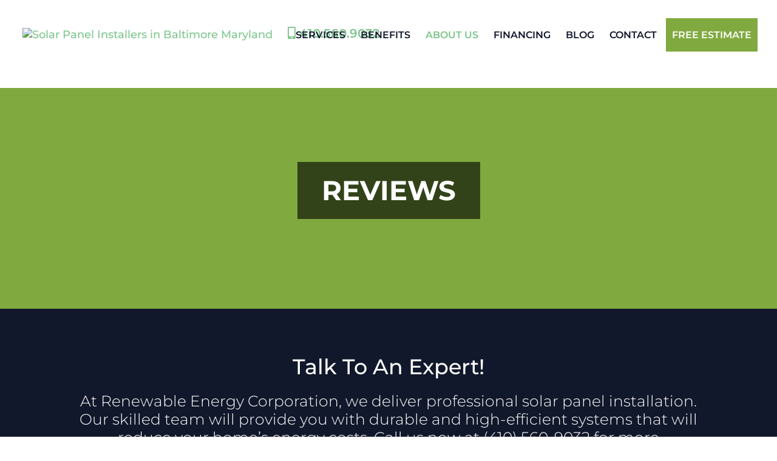

--- FILE ---
content_type: text/css
request_url: https://renewableenergysolar.net/wp-content/et-cache/800/et-core-unified-800.min.css?ver=1768858194
body_size: 2634
content:
body{font-weight:400}.multicolor-sectio>div.et_pb_row_4>div{padding:20px;border-radius:24px;border:1px solid}.multicolor-sectio>div.et_pb_row_4>div:nth-child(1){background:#e8fdf3;border-color:#c9f2de}.multicolor-sectio>div.et_pb_row_4>div:nth-child(2){background:#fdf4e4;border-color:#f9d3b2}.multicolor-sectio>div.et_pb_row_4>div:nth-child(3){background:#edf9fd;border-color:#cff3ff}.multicolor-sectio>div.et_pb_row_4>div *{transition:0.4s}.multicolor-sectio>div.et_pb_row_4>div:hover img{transform:scale(1.1)}h1,h2,h3,h4,h5,h6{padding-bottom:20px;word-wrap:normal}ul{list-style-type:none!important;list-style:none!important}#main-header .container{max-width:95%;width:95%}#main-header{box-shadow:none!important}.contactFormButton .et_contact_bottom_container{display:flex;align-items:center;justify-content:center;margin:0}.mobileHead{font-size:20px;color:#000;font-weight:600;margin-left:20px}.contactFormButton .et_pb_contact_form{margin-left:0}.contactFormButton .et_pb_contact .et_pb_contact_field_half{width:65%}.contactFormButton .et_pb_contact p input{padding:20px 15px 19px}.et_header_style_left #et-top-navigation nav>ul>li>a,.et_header_style_left .et-fixed-header #et-top-navigation nav>ul>li>a{padding-bottom:15px!important}#et-top-navigation{padding:20px 0!important}#top-menu li{padding:0!important}#top-menu li a{padding:15px 10px!important;margin:10px 0;line-height:1.6em;font-weight:600!important}#top-menu li a:hover,#top-menu li li a:hover{color:#fff!important}#top-menu li a:hover{background:#80a93f!important}#top-menu li.current-menu-item>a{background:#80a93f;color:#fff!important}#top-menu li.current-menu-ancestor>a{color:#80a93f}#top-menu .menu-item-has-children>a:first-child:after{content:none}#top-menu>li:last-child a{background-color:#80a93f;color:#fff}ul.sub-menu li{padding:0 10px!important}ul.sub-menu li a{width:100%!important;padding:10px 20px!important}.freeQuote{color:#fff}#et-info-email:hover,#et-secondary-menu>ul>li>a:hover,#top-menu-nav>ul>li>a:hover,.et-social-icons a:hover{opacity:1!important;-webkit-transition:none!important;transition:none!important}.head-trans .et_pb_button{padding:16px 40px!important}.listings ul,.listings li{padding:0;margin:0;list-style:none}.listings li{margin:15px 15px 20px 2em;line-height:1.8em}.listings li:before{content:'\f058';font-family:'FontAwesome';float:left;margin-left:-1.5em;color:#f3b61f}.listings1 ul,.listings1 li{padding:0;margin:0;list-style:none}.listings1 li{margin:10px 0;line-height:1.8em}.listings1 li:before{content:'\f058';font-family:'FontAwesome';float:left;margin-left:-1.5em;color:#f3b61f}.formbox .et_contact_bottom_container{display:flex;align-items:center;justify-content:center;width:100%!important}.formbox .et_contact_bottom_container .et_pb_contact_submit{min-width:350px;padding:15px 20px!important;margin-top:20px}.formbox p.et_pb_contact_field{margin-bottom:5%}.formbox .input{padding-top:20px!important;padding-bottom:20px!important}.head-trans .et_pb_button,.head-trans .et_pb_button:hover{padding:15px 30px!important;margin-left:0!important}.arrow-head{position:absolute;left:-115px;top:50%;z-index:300}.arrow-head img{width:60%}.et_pb_fullwidth_header .et_pb_fullwidth_header_container.center .header-content{width:auto!important}.header-content{background:rgba(0,0,0,0.6);padding:20px 40px!important;display:inline-block}.header-content h1{padding-bottom:0}.homegrid .et_pb_column_1_2{width:49.5%!important}.et_pb_gutters2.et_pb_row .et_pb_column{margin-right:1.5%}.homegrid .et_pb_gutters2 .et_pb_column{margin-right:1.5%!important}.nav li ul{width:340px!important;padding:0}.nav li ul li{display:block;width:100%}.nav li li ul{left:340px!important;top:-3px!important}#top-menu li li a{width:300px}.nav ul li a:hover{opacity:1!important;-webkit-transition:none!important;transition:none!important}#main-header .et_mobile_menu{background-color:rgba(255,255,255,1)}.fbc-page .fbc-wrap .fbc-items{background-color:transparent!important;color:#80a93f;text-transform:uppercase}.fbc-page .fbc-wrap .fbc-items li{padding:15px!important;font-weight:600}.fbc-page .fbc-wrap .fbc-items li a{color:#80a93f}.et_pb_fullwidth_header .et_pb_fullwidth_header_container.center .header-content{max-width:900px}.owl-carousel .owl-item{text-align:center}.owl-carousel .owl-item img{display:block!important}.quote-form{position:relative;z-index:999}.quote-form fieldset{display:block;margin-bottom:20px}.quote-form fieldset input{display:block;border-radius:5px;width:100%;font-size:16px;padding:20px 0;text-indent:15px;background-color:#fff;border:none}.quote-form fieldset input.submit-btn{display:block;background:url("https://recprd.wpenginepowered.com/wp-content/uploads/2020/07/free-quote-btn-3.png") no-repeat center;background-size:contain;padding:17px 0 18px;font-size:20px;font-weight:600;text-transform:uppercase;color:#fff;cursor:pointer;text-indent:-99999px;border:none;width:100%;height:100px;margin:0 auto}.quote-form fieldset:nth-last-child(1){margin-bottom:0}.estimate-form{text-align:center}.estimate-form fieldset{display:inline-block;margin-bottom:20px;width:24%;vertical-align:top}.estimate-form fieldset input{display:block;border-radius:5px;width:100%;font-size:16px;padding:20px 0;text-indent:15px;background-color:#fff;border:none}.estimate-form input.submit-btn{display:block;background:url("https://recprd.wpenginepowered.com/wp-content/uploads/2020/07/free-quote-btn-2.png") no-repeat;background-size:contain;padding:17px 0 18px;font-size:20px;font-weight:600;text-transform:uppercase;color:#fff;cursor:pointer;text-indent:-99999px;border:none;width:370px;height:100px;margin:0 auto}.banner-quote-form{text-align:center}.banner-quote-form fieldset{display:inline-block;margin-bottom:20px;width:24%;vertical-align:top}.banner-quote-form fieldset input{display:block;border-radius:5px;width:100%;font-size:16px;padding:20px 0;text-indent:15px;background-color:#fff;border:none}.banner-quote-form input.submit-btn{display:block;z-index:99999;background:url("https://recprd.wpenginepowered.com/wp-content/uploads/2020/07/free-quote-btn-2.png") no-repeat;background-size:contain;padding:17px 0 18px;font-size:20px;font-weight:600;text-transform:uppercase;color:#fff;cursor:pointer;text-indent:-99999px;border:none;width:330px;height:100px;margin:0 auto}.et-pb-contact-message{text-align:center;color:#fff}.single #sidebar{display:none}.single #left-area{width:100%!important}.single #main-content .container:before{width:0}.single-post h2{font-size:30px}.wpcf7-mail-sent-ok{display:none!important}.wpcf7-response-output{color:#fff;border-color:#fff!important;text-align:center}div.wpcf7-validation-errors,div.wpcf7-acceptance-missing{border:none;text-align:center;color:#fff}span.wpcf7-not-valid-tip{color:#fff}div.wpcf7 .ajax-loader{display:none}.ph4 h4{margin-top:20px}ul.footerMenu li{display:block;position:relative}ul.footerMenu li:hover ul{display:block;transition:2s}ul.footerMenu li ul{display:none;padding-bottom:0;padding-left:10px}ul.footerMenu li>ul>li>ul{display:none!important}ul.footerMenu li>ul>li:hover>ul{display:block!important;transition:2s}#sticky-bar .header-content{margin:0 auto!important}#sticky-bar{width:100%!important;display:none;z-index:99999!important;padding:20px 0!important;position:fixed;bottom:0;background:#000!important}#sticky-bar .et_pb_module{padding-top:0!important}.hide{display:none!important}.post h1.entry-title{font-size:40px}.mobileFooter{color:#000;font-size:25px;display:block;font-weight:600}.anr_captcha_field{width:304px;margin:0 auto}@media only screen and (min-width:769px) and (max-width:1024px){.mobileHead{display:none}}@media only screen and (max-width:900px){.arrow-head{display:none}.homegrid .et_pb_column_1_2{width:100%!important;margin-bottom:20px}.formbox .et_contact_bottom_container .et_pb_contact_submit{min-width:150px;margin-left:0!important}}@media only screen and (max-width:480px){#logo{max-height:100%;margin:10px auto}.mobile_menu_bar{padding:20px 0!important}.mobileHead{display:none}.et_pb_contact_form{margin-left:0!important}.et_pb_row{width:90%}.fbc-page .fbc-wrap .fbc-items li{padding:15px 5px!important}.et-l--footer ul{padding:0}.sticky-wrap{width:100%!important}.sticky-load{padding-bottom:0px!important;margin-bottom:0px!important;float:left;position:absolute;left:70px;top:15px;z-index:99999}.banner-quote-form fieldset,.estimate-form fieldset{width:100%;display:block}.banner-quote-form input.submit-btn,.estimate-form input.submit-btn,.quote-form fieldset input.submit-btn{width:100%}.listings1 li{margin:5px 15px 5px 2em}.estimate-form fieldset{display:block;width:100%}.estimate-form fieldset input.submit-btn{max-width:100%}}.grecaptcha-badge{display:none!important}.qcell{margin:0 0 10px 0}.qcell-3{width:65%;float:left;padding:15px 0}.qcell-1{width:35%;float:left;padding:15px 0}.qcell p{font-weight:900;text-transform:uppercase;font-size:16px}.qcell h3{font-size:22px}.qcell .clearfix{clear:both;height:1}@media only screen and (max-width:1160px){#top-menu-nav{display:none}#et_mobile_nav_menu{display:block}}@media only screen and (max-width:900px){.qcell-3,.qcell-1{width:100%;padding:0}}@media only screen and (max-width:1024px){nav .menu-item-has-children>a:first-child,#top-menu .menu-item-has-children>a:first-child,#top-menu li a{padding:10px}.img-fix{padding-top:11.8vw!important;padding-bottom:11.8vw!important}.txt-fix h2{font-size:140%}.bg-fix{background-size:cover!important}.arrow-head img{width:48%}}div.google-captcha-notice{visibility:hidden}p{padding-bottom:0.5em}form.wpcf7-form.init{margin-top:-25px}div#gglcptch_recaptcha_1189373078.gglcptch_recaptcha{margin-top:-40px}form#gforminput#gform_submit_button #gform_next_button{border-radius:0px;font-family:'Montserrat';text-transform:uppercase;width:100%}form#gform_5input#gform_submit_button_5{background:#80a93f!important;border-radius:0px;font-family:'Montserrat';text-transform:uppercase;width:100%}form#gform_6input#gform_submit_button_6{background:#80a93f!important;border-radius:0px;font-family:'Montserrat';text-transform:uppercase;width:100%}form#gform_1input#gform_submit_button_1{background:#80a93f!important;border-radius:0px;font-family:'Montserrat';text-transform:uppercase;width:100%}.gsection_title{color:#fff;font-family:'Montserrat';text-align:center!important;font-size:26px}.gform-theme--framework .gfield_list_group_item::before,.gform-theme--framework .gform-field-label{color:#FFF;font-family:'Montserrat';text-transform:uppercase}.gform_wrapper .gform_body .gform_page .gform_page_footer{border-radius:0px;font-family:'Montserrat';text-transform:uppercase;width:100%}.gform_wrapper .gform_body .gform_page .gform_page_footer .gform_previous_button{background:#B0B0B0!important;border-radius:0px;font-family:'Montserrat';text-transform:uppercase;width:100%}.gform-theme--framework .gf_progressbar_title{text-transform:uppercase;color:#fff;font-family:'Montserrat'}.gform_confirmation_message{text-transform:uppercase;color:#fff;font-family:'Montserrat';font-size:28px}.gform_confirmation_message_6{text-transform:uppercase;color:#fff;font-family:'Montserrat';text-align:center;padding-bottom:10px;padding-top:10px;font-size:24px}.gform-theme--framework .gf_progressbar .percentbar_blue{background-color:#80a93f}.gform-theme--framework .gfield--type-section{border-block-end:none;padding-block-end:none}.gform-theme--framework .gfield_description{color:#fff}#field_5_43.gfield input{font-size:38px;text-align:center;padding-top:30px;padding-bottom:30px;text-transform:uppercase;font-family:'Montserrat'}body .gform_wrapper .gform_body input{font-size:18px;padding-top:10px;padding-bottom:10px}form#gform_6input#gform_next_button_6_35{font-size:20px!important;text-transform:uppercase;text-align:center;padding:20px 40px 20px 40px;background:#80a93f!important}form#gform_6input#gform_next_button_6_34{font-size:20px!important;text-transform:uppercase;text-align:center;padding:20px 40px 20px 40px;background:#80a93f!important}form#gform_6input#gform_previous_button_6_34{font-size:20px!important;text-transform:uppercase;text-align:center;padding:20px 40px 20px 40px;background:#686e77!important}form#gform_6input#gform_previous_button_6{text-transform:uppercase;text-align:center;background:#686e77!important}form#gform_5 input#gform_submit_button_5{font-size:24px;text-align:center;padding-top:20px;padding-bottom:20px;background:#000!important}form#gform_6 input#gform_submit_button_6{font-size:24px;text-align:center;padding-top:20px;padding-bottom:20px;background:#80a93f!important}.more{display:none}.read-more-btn{background-color:#000;border-color:#000;color:#fff;padding:5px 10px;border-radius:4px}

--- FILE ---
content_type: text/css
request_url: https://renewableenergysolar.net/wp-content/et-cache/800/et-core-unified-tb-76-deferred-800.min.css?ver=1768858195
body_size: 805
content:
.et_pb_section_1_tb_footer{min-height:358px}.et_pb_section_1_tb_footer.et_pb_section{padding-bottom:0px;margin-bottom:0px}.et_pb_row_0_tb_footer,body #page-container .et-db #et-boc .et-l .et_pb_row_0_tb_footer.et_pb_row,body.et_pb_pagebuilder_layout.single #page-container #et-boc .et-l .et_pb_row_0_tb_footer.et_pb_row,body.et_pb_pagebuilder_layout.single.et_full_width_page #page-container #et-boc .et-l .et_pb_row_0_tb_footer.et_pb_row{max-width:1040px}.et_pb_text_0_tb_footer,.et_pb_text_1_tb_footer{font-weight:600;font-size:16px}.et_pb_button_0_tb_footer_wrapper .et_pb_button_0_tb_footer,.et_pb_button_0_tb_footer_wrapper .et_pb_button_0_tb_footer:hover{padding-top:14px!important;padding-right:25px!important;padding-bottom:14px!important;padding-left:25px!important}.et_pb_button_0_tb_footer_wrapper{margin-top:2px!important}body #page-container .et_pb_section .et_pb_button_0_tb_footer{text-transform:uppercase!important}body #page-container .et_pb_section .et_pb_button_0_tb_footer:before,body #page-container .et_pb_section .et_pb_button_0_tb_footer:after{display:none!important}.et_pb_button_0_tb_footer,.et_pb_button_0_tb_footer:after{transition:all 300ms ease 0ms}.et_pb_social_media_follow .et_pb_social_media_follow_network_0_tb_footer.et_pb_social_icon .icon:before,.et_pb_social_media_follow .et_pb_social_media_follow_network_1_tb_footer.et_pb_social_icon .icon:before{color:#80a93f}.et_pb_image_0_tb_footer{text-align:left;margin-left:0}.et_pb_section_2_tb_footer.et_pb_section{padding-top:0px;padding-bottom:0px;margin-top:0px;margin-bottom:0px}.et_pb_row_1_tb_footer.et_pb_row{padding-top:0px!important;padding-bottom:0px!important;margin-top:0px!important;margin-bottom:0px!important;padding-top:0px;padding-bottom:0px}.et_pb_text_2_tb_footer{font-size:14px;border-top-width:1px;border-top-color:#e0e0e0;padding-top:10px!important;margin-top:10px!important}.et_pb_text_3_tb_footer{line-height:1.5em;font-size:10px;line-height:1.5em;padding-bottom:0px!important}.et_pb_social_media_follow_network_0_tb_footer a.icon{background-color:rgba(0,0,0,0)!important}.et_pb_social_media_follow_network_1_tb_footer a.icon{background-color:rgba(255,255,255,0)!important}@media only screen and (max-width:980px){.et_pb_image_0_tb_footer .et_pb_image_wrap img{width:auto}.et_pb_text_2_tb_footer{border-top-width:1px;border-top-color:#e0e0e0}}@media only screen and (max-width:767px){.et_pb_image_0_tb_footer{text-align:center;margin-left:auto;margin-right:auto}.et_pb_image_0_tb_footer .et_pb_image_wrap img{width:auto}.et_pb_text_2_tb_footer{border-top-width:1px;border-top-color:#e0e0e0}}.et_pb_section_0.et_pb_section{padding-top:10px;padding-right:0px;padding-bottom:10px;padding-left:0px}.et_pb_section_1.et_pb_section{padding-top:10px;padding-right:0px;padding-bottom:10px;padding-left:0px;background-color:#ffffff!important}.et_pb_row_0,body #page-container .et-db #et-boc .et-l .et_pb_row_0.et_pb_row,body.et_pb_pagebuilder_layout.single #page-container #et-boc .et-l .et_pb_row_0.et_pb_row,body.et_pb_pagebuilder_layout.single.et_full_width_page #page-container #et-boc .et-l .et_pb_row_0.et_pb_row{width:100%;max-width:1081px}.et_pb_row_0{transform:scaleX(1.5) scaleY(1.5)}.et_pb_button_0_wrapper .et_pb_button_0,.et_pb_button_0_wrapper .et_pb_button_0:hover{padding-top:0px!important;padding-right:10px!important;padding-bottom:0px!important;padding-left:10px!important}.et_pb_button_0_wrapper{margin-top:0px!important;margin-right:0px!important;margin-bottom:0px!important;margin-left:0px!important}.et_pb_button_0,.et_pb_button_0:after{transition:all 300ms ease 0ms}.et_pb_row_14,body #page-container .et-db #et-boc .et-l .et_pb_row_14.et_pb_row,body.et_pb_pagebuilder_layout.single #page-container #et-boc .et-l .et_pb_row_14.et_pb_row,body.et_pb_pagebuilder_layout.single.et_full_width_page #page-container #et-boc .et-l .et_pb_row_14.et_pb_row{max-width:1020px}.et_pb_text_13 h2,.et_pb_text_14 h3{font-size:35px}.et_pb_text_13 h4{font-weight:300;font-size:25px}.et_pb_row_15,body #page-container .et-db #et-boc .et-l .et_pb_row_15.et_pb_row,body.et_pb_pagebuilder_layout.single #page-container #et-boc .et-l .et_pb_row_15.et_pb_row,body.et_pb_pagebuilder_layout.single.et_full_width_page #page-container #et-boc .et-l .et_pb_row_15.et_pb_row{width:100%;max-width:1200px}.et_pb_image_0,.et_pb_image_1,.et_pb_image_2,.et_pb_image_3,.et_pb_image_4{width:100%;max-width:100%!important;text-align:center}.et_pb_image_0 .et_pb_image_wrap,.et_pb_image_0 img,.et_pb_image_1 .et_pb_image_wrap,.et_pb_image_1 img,.et_pb_image_2 .et_pb_image_wrap,.et_pb_image_2 img,.et_pb_image_3 .et_pb_image_wrap,.et_pb_image_3 img,.et_pb_image_4 .et_pb_image_wrap,.et_pb_image_4 img{width:100%}div.et_pb_section.et_pb_section_7{background-image:url(https://recprd.wpenginepowered.com/wp-content/uploads/2020/05/solarpan2.jpg)!important}.et_pb_section_7.et_pb_section{background-color:#12172b!important}.et_pb_row_16.et_pb_row{padding-bottom:0px!important;margin-bottom:0px!important;padding-bottom:0px}.et_pb_row_16,body #page-container .et-db #et-boc .et-l .et_pb_row_16.et_pb_row,body.et_pb_pagebuilder_layout.single #page-container #et-boc .et-l .et_pb_row_16.et_pb_row,body.et_pb_pagebuilder_layout.single.et_full_width_page #page-container #et-boc .et-l .et_pb_row_16.et_pb_row,.et_pb_row_17,body #page-container .et-db #et-boc .et-l .et_pb_row_17.et_pb_row,body.et_pb_pagebuilder_layout.single #page-container #et-boc .et-l .et_pb_row_17.et_pb_row,body.et_pb_pagebuilder_layout.single.et_full_width_page #page-container #et-boc .et-l .et_pb_row_17.et_pb_row{max-width:1323px}.et_pb_column_20,.et_pb_column_21{margin:auto}.et_pb_text_14{margin-bottom:30px!important;margin:auto}.et_pb_row_17.et_pb_row{padding-top:0px!important;margin-top:0px!important;padding-top:0px}.et_pb_code_2{padding-top:0px;padding-bottom:0px;margin-top:0px!important;margin-bottom:0px!important}.et_pb_row_0.et_pb_row{padding-top:0px!important;padding-right:0px!important;padding-bottom:0px!important;padding-left:0px!important;margin-top:0px!important;margin-right:0px!important;margin-bottom:0px!important;margin-left:0px!important;margin-left:auto!important;margin-right:auto!important;padding-top:0px;padding-right:0px;padding-bottom:0px;padding-left:0px}@media only screen and (min-width:981px){.et_pb_section_0,.et_pb_section_1{display:none!important}}

--- FILE ---
content_type: application/javascript; charset=UTF-8
request_url: https://renewableenergysolar.net/cdn-cgi/challenge-platform/h/b/scripts/jsd/d251aa49a8a3/main.js?
body_size: 9067
content:
window._cf_chl_opt={AKGCx8:'b'};~function(v6,VR,VX,Vs,Ve,Vk,VJ,Vt,v0,v2){v6=I,function(W,P,vo,v5,V,v){for(vo={W:284,P:437,V:317,v:488,H:344,g:331,T:343,d:490,y:388,h:380},v5=I,V=W();!![];)try{if(v=-parseInt(v5(vo.W))/1+-parseInt(v5(vo.P))/2+parseInt(v5(vo.V))/3*(-parseInt(v5(vo.v))/4)+-parseInt(v5(vo.H))/5+parseInt(v5(vo.g))/6*(-parseInt(v5(vo.T))/7)+-parseInt(v5(vo.d))/8*(-parseInt(v5(vo.y))/9)+parseInt(v5(vo.h))/10,v===P)break;else V.push(V.shift())}catch(H){V.push(V.shift())}}(D,744618),VR=this||self,VX=VR[v6(439)],Vs={},Vs[v6(507)]='o',Vs[v6(492)]='s',Vs[v6(430)]='u',Vs[v6(475)]='z',Vs[v6(355)]='n',Vs[v6(451)]='I',Vs[v6(526)]='b',Ve=Vs,VR[v6(410)]=function(W,P,V,H,H5,H4,H3,vI,g,y,h,L,M,Q,Z){if(H5={W:498,P:366,V:436,v:433,H:319,g:368,T:301,d:482,y:368,h:301,L:482,M:279,f:336,Q:462,m:467,Z:386,a:414,O:341,z:465},H4={W:487,P:462,V:467,v:469,H:398},H3={W:290,P:373,V:493,v:323},vI=v6,g={'GAXur':function(O,z){return O<z},'JhFtM':function(O,z){return O+z},'oiHdh':function(O,z){return z===O},'dZPdy':function(O,z){return O(z)},'hVDCD':function(O,z){return O===z},'fHKDJ':function(O,z){return O+z}},g[vI(H5.W)](null,P)||P===void 0)return H;for(y=g[vI(H5.P)](Vx,P),W[vI(H5.V)][vI(H5.v)]&&(y=y[vI(H5.H)](W[vI(H5.V)][vI(H5.v)](P))),y=W[vI(H5.g)][vI(H5.T)]&&W[vI(H5.d)]?W[vI(H5.y)][vI(H5.h)](new W[(vI(H5.L))](y)):function(O,vW,z){for(vW=vI,O[vW(H4.W)](),z=0;g[vW(H4.P)](z,O[vW(H4.V)]);O[z]===O[g[vW(H4.v)](z,1)]?O[vW(H4.H)](z+1,1):z+=1);return O}(y),h='nAsAaAb'.split('A'),h=h[vI(H5.M)][vI(H5.f)](h),L=0;g[vI(H5.Q)](L,y[vI(H5.m)]);M=y[L],Q=Vj(W,P,M),h(Q)?(Z=g[vI(H5.Z)]('s',Q)&&!W[vI(H5.a)](P[M]),vI(H5.O)===V+M?T(V+M,Q):Z||T(g[vI(H5.z)](V,M),P[M])):T(V+M,Q),L++);return H;function T(O,z,vD){vD=I,Object[vD(H3.W)][vD(H3.P)][vD(H3.V)](H,z)||(H[z]=[]),H[z][vD(H3.v)](O)}},Vk=v6(495)[v6(523)](';'),VJ=Vk[v6(279)][v6(336)](Vk),VR[v6(288)]=function(P,V,H8,H7,vP,v,H,g,T,y,h){for(H8={W:334,P:269,V:334,v:467,H:282,g:323,T:367},H7={W:420,P:460},vP=v6,v={},v[vP(H8.W)]=function(L,M){return L<M},H=v,g=Object[vP(H8.P)](V),T=0;H[vP(H8.V)](T,g[vP(H8.v)]);T++)if(y=g[T],'f'===y&&(y='N'),P[y]){for(h=0;h<V[g[T]][vP(H8.v)];-1===P[y][vP(H8.H)](V[g[T]][h])&&(VJ(V[g[T]][h])||P[y][vP(H8.g)]('o.'+V[g[T]][h])),h++);}else P[y]=V[g[T]][vP(H8.T)](function(L,vV){return vV=vP,vV(H7.W)!==vV(H7.P)?'o.'+L:void 0})},Vt=null,v0=VB(),v2=function(wo,we,ws,wR,wa,wZ,vO,P,V,H,g){return wo={W:512,P:429,V:411,v:491},we={W:294,P:521,V:383,v:352,H:521,g:327,T:521,d:435,y:510,h:352,L:503,M:323,f:425,Q:521,m:455,Z:375,a:516,O:389,z:468,c:363,A:306,F:306,N:401},ws={W:524,P:327,V:467},wR={W:351,P:481,V:497,v:470,H:467,g:306,T:290,d:373,y:493,h:290,L:493,M:267,f:293,Q:493,m:450,Z:472,a:323,O:389,z:432,c:401,A:358,F:311,N:512,i:422,G:389,E:342,R:323,X:353,s:364,e:351,o:480,j:481,x:400,k:474,J:471,K:384,C:379,Y:480,l:514,b:400,S:474,U:428,n:390,B:379,D0:401,D1:521,D2:463,D3:323,D4:521,D5:441,D6:325,D7:325,D8:337,D9:351,DD:479,DI:440,DW:392,DP:280,DV:326,Dv:408,DH:408,Dw:520,Dg:467,DT:282,Dd:350,Dq:323,Dy:367,Dh:290,Du:373,DL:472,DM:308,Df:323,DQ:285,Dm:349,DZ:429,Da:320,DO:323,Dz:515,Dr:295,Dc:395,DA:372,DF:477,DN:323,Di:360,DG:365,DE:365,DR:401,DX:338,Ds:401,De:382,Do:323,Dj:515,Dx:401,Dk:286,DJ:307,DK:468},wa={W:426,P:354},wZ={W:426,P:306},vO=v6,P={'gIuSN':function(T,d){return T<d},'DSszA':function(T,d){return T(d)},'QVuHu':function(T,d){return T(d)},'tdjMS':function(T){return T()},'cNnPL':function(T,d){return d===T},'ZtxvB':function(T,d){return T>d},'CELtu':function(T,d){return T(d)},'kGVto':function(T,d){return T<<d},'RszJr':function(T,d){return d==T},'YVmiS':vO(wo.W),'jtiYb':function(T,d){return T-d},'mPitc':function(T,d){return T>d},'sZtVx':function(T,d){return d&T},'JdjCb':function(T,d){return T!==d},'GAktn':function(T,d){return d!==T},'FmDec':function(T,d){return T-d},'albxy':function(T,d){return T>d},'UhJCZ':function(T,d){return d|T},'XHSbl':vO(wo.P),'yJFHS':function(T,d){return T(d)},'WpEKE':function(T,d){return T>d},'yelPW':function(T,d){return T<<d},'xtXxk':function(T,d){return T&d},'yxzID':function(T,d){return T-d},'kYnOO':function(T,d){return T(d)},'jqGkY':function(T,d){return T(d)},'hzaFV':function(T,d){return T-d},'HsNrK':function(T,d){return T(d)},'nXKFp':function(T,d){return T==d},'qwFhl':function(T,d){return T==d},'pFkNa':function(T,d){return T(d)},'DXyBs':function(T,d){return T!=d},'AVwxE':function(T,d){return T*d},'CrZfR':function(T,d){return d&T},'XzCmB':function(T,d){return T(d)},'CmMtX':function(T,d){return T<d},'TgSLy':function(T,d){return T(d)},'RBibf':function(T,d){return d!=T},'ksQuG':function(T,d){return T&d},'ixPMr':function(T,d){return d==T},'IWnfo':function(T,d){return T===d}},V=String[vO(wo.V)],H={'h':function(T,vz,d,y){return vz=vO,d={},d[vz(wa.W)]=vz(wa.P),y=d,T==null?'':H.g(T,6,function(h,vr){return vr=vz,y[vr(wZ.W)][vr(wZ.P)](h)})},'g':function(T,y,L,wN,wr,vc,M,Q,Z,O,z,A,F,N,i,G,E,R,K,wE,C,X,s,o,x,J){if(wN={W:340},wr={W:358},vc=vO,M={'Rpndb':function(j,J){return j===J},'hzUOC':vc(wR.W),'cgTRT':vc(wR.P),'PccDs':vc(wR.V),'TufCx':function(j,J){return j>=J},'hdJuh':function(j,x,vA){return vA=vc,P[vA(wr.W)](j,x)},'hUoAY':function(j,x){return j(x)},'zlkwc':function(j,J){return j+J},'vxGNf':function(j,J){return j!==J},'tjckE':vc(wR.v),'GwVrM':function(j,vF){return vF=vc,P[vF(wN.W)](j)}},T==null)return'';for(Z={},O={},z='',A=2,F=3,N=2,i=[],G=0,E=0,R=0;R<T[vc(wR.H)];R+=1)if(X=T[vc(wR.g)](R),Object[vc(wR.T)][vc(wR.d)][vc(wR.y)](Z,X)||(Z[X]=F++,O[X]=!0),s=z+X,Object[vc(wR.h)][vc(wR.d)][vc(wR.L)](Z,s))z=s;else if(P[vc(wR.M)](vc(wR.f),vc(wR.f))){if(Object[vc(wR.h)][vc(wR.d)][vc(wR.Q)](O,z)){if(P[vc(wR.m)](256,z[vc(wR.Z)](0))){for(Q=0;Q<N;G<<=1,E==y-1?(E=0,i[vc(wR.a)](P[vc(wR.O)](L,G)),G=0):E++,Q++);for(o=z[vc(wR.Z)](0),Q=0;8>Q;G=P[vc(wR.z)](G,1)|1&o,P[vc(wR.c)](E,y-1)?(E=0,i[vc(wR.a)](P[vc(wR.A)](L,G)),G=0):E++,o>>=1,Q++);}else if(P[vc(wR.F)]===vc(wR.N)){for(o=1,Q=0;Q<N;G=G<<1.63|o,E==P[vc(wR.i)](y,1)?(E=0,i[vc(wR.a)](P[vc(wR.G)](L,G)),G=0):E++,o=0,Q++);for(o=z[vc(wR.Z)](0),Q=0;P[vc(wR.E)](16,Q);G=G<<1|1&o,y-1==E?(E=0,i[vc(wR.R)](L(G)),G=0):E++,o>>=1,Q++);}else{if(!o[vc(wR.X)])return;M[vc(wR.s)](y,vc(wR.e))?(x={},x[vc(wR.o)]=vc(wR.j),x[vc(wR.x)]=Z.r,x[vc(wR.k)]=M[vc(wR.J)],X[vc(wR.K)][vc(wR.C)](x,'*')):(J={},J[vc(wR.Y)]=M[vc(wR.l)],J[vc(wR.b)]=O.r,J[vc(wR.S)]=M[vc(wR.U)],J[vc(wR.n)]=z,G[vc(wR.K)][vc(wR.B)](J,'*'))}A--,P[vc(wR.D0)](0,A)&&(A=Math[vc(wR.D1)](2,N),N++),delete O[z]}else for(o=Z[z],Q=0;Q<N;G=G<<1|P[vc(wR.D2)](o,1),E==P[vc(wR.i)](y,1)?(E=0,i[vc(wR.D3)](L(G)),G=0):E++,o>>=1,Q++);z=(A--,0==A&&(A=Math[vc(wR.D4)](2,N),N++),Z[s]=F++,String(X))}else M[vc(wR.D5)](y[vc(wR.D6)],200)&&T[vc(wR.D7)]<300?M[vc(wR.D8)](L,vc(wR.D9)):M[vc(wR.DD)](M,M[vc(wR.DI)](vc(wR.DW),i[vc(wR.D6)]));if(P[vc(wR.DP)]('',z)){if(P[vc(wR.DV)](vc(wR.Dv),vc(wR.DH))){if(K=N[i],K==='f'&&(K='N'),G[K]){for(C=0;P[vc(wR.Dw)](C,E[R[X]][vc(wR.Dg)]);-1===s[K][vc(wR.DT)](C[o[j]][C])&&(P[vc(wR.Dd)](x,R[J[K]][C])||C[K][vc(wR.Dq)]('o.'+Y[L[E]][C])),C++);}else S[K]=U[A[B]][vc(wR.Dy)](function(D3){return'o.'+D3})}else{if(Object[vc(wR.Dh)][vc(wR.Du)][vc(wR.Q)](O,z)){if(256>z[vc(wR.DL)](0)){for(Q=0;Q<N;G<<=1,E==P[vc(wR.DM)](y,1)?(E=0,i[vc(wR.Df)](L(G)),G=0):E++,Q++);for(o=z[vc(wR.Z)](0),Q=0;P[vc(wR.DQ)](8,Q);G=P[vc(wR.Dm)](G<<1,1&o),E==P[vc(wR.DM)](y,1)?(E=0,i[vc(wR.Dq)](L(G)),G=0):E++,o>>=1,Q++);}else if(vc(wR.DZ)===P[vc(wR.Da)]){for(o=1,Q=0;P[vc(wR.Dw)](Q,N);G=P[vc(wR.z)](G,1)|o,P[vc(wR.c)](E,y-1)?(E=0,i[vc(wR.DO)](P[vc(wR.Dz)](L,G)),G=0):E++,o=0,Q++);for(o=z[vc(wR.DL)](0),Q=0;P[vc(wR.Dr)](16,Q);G=P[vc(wR.Dc)](G,1)|P[vc(wR.DA)](o,1),E==P[vc(wR.DF)](y,1)?(E=0,i[vc(wR.DN)](P[vc(wR.Di)](L,G)),G=0):E++,o>>=1,Q++);}else wE={W:409,P:272,V:315,v:365,H:499},C=y[vc(wR.DG)]||function(){},T[vc(wR.DE)]=function(vN){vN=vc,C(),M[vN(wE.W)](C[vN(wE.P)],M[vN(wE.V)])&&(Q[vN(wE.v)]=C,M[vN(wE.H)](X))};A--,A==0&&(A=Math[vc(wR.D1)](2,N),N++),delete O[z]}else for(o=Z[z],Q=0;Q<N;G=o&1|G<<1,P[vc(wR.DR)](E,y-1)?(E=0,i[vc(wR.DO)](P[vc(wR.DX)](L,G)),G=0):E++,o>>=1,Q++);A--,0==A&&N++}}for(o=2,Q=0;Q<N;G=1&o|G<<1.93,P[vc(wR.Ds)](E,P[vc(wR.De)](y,1))?(E=0,i[vc(wR.Do)](P[vc(wR.Dj)](L,G)),G=0):E++,o>>=1,Q++);for(;;)if(G<<=1,P[vc(wR.Dx)](E,y-1)){if(vc(wR.Dk)!==vc(wR.Dk))return;else{i[vc(wR.Dq)](P[vc(wR.DJ)](L,G));break}}else E++;return i[vc(wR.DK)]('')},'j':function(T,wX,vi){return wX={W:472},vi=vO,P[vi(ws.W)](null,T)?'':P[vi(ws.P)]('',T)?null:H.i(T[vi(ws.V)],32768,function(d,vG){return vG=vi,T[vG(wX.W)](d)})},'i':function(T,y,L,vE,M,Q,Z,O,z,A,F,N,i,G,E,R,s,X){for(vE=vO,M=[],Q=4,Z=4,O=3,z=[],N=P[vE(we.W)](L,0),i=y,G=1,A=0;3>A;M[A]=A,A+=1);for(E=0,R=Math[vE(we.P)](2,2),F=1;P[vE(we.V)](F,R);X=N&i,i>>=1,i==0&&(i=y,N=L(G++)),E|=P[vE(we.v)](0<X?1:0,F),F<<=1);switch(E){case 0:for(E=0,R=Math[vE(we.H)](2,8),F=1;F!=R;X=i&N,i>>=1,P[vE(we.g)](0,i)&&(i=y,N=L(G++)),E|=F*(0<X?1:0),F<<=1);s=V(E);break;case 1:for(E=0,R=Math[vE(we.T)](2,16),F=1;R!=F;X=P[vE(we.d)](N,i),i>>=1,0==i&&(i=y,N=P[vE(we.y)](L,G++)),E|=P[vE(we.h)](P[vE(we.L)](0,X)?1:0,F),F<<=1);s=V(E);break;case 2:return''}for(A=M[3]=s,z[vE(we.M)](s);;){if(G>T)return'';for(E=0,R=Math[vE(we.H)](2,O),F=1;R!=F;X=i&N,i>>=1,0==i&&(i=y,N=P[vE(we.f)](L,G++)),E|=(0<X?1:0)*F,F<<=1);switch(s=E){case 0:for(E=0,R=Math[vE(we.Q)](2,8),F=1;P[vE(we.m)](F,R);X=N&i,i>>=1,0==i&&(i=y,N=L(G++)),E|=F*(0<X?1:0),F<<=1);M[Z++]=V(E),s=Z-1,Q--;break;case 1:for(E=0,R=Math[vE(we.H)](2,16),F=1;R!=F;X=P[vE(we.Z)](N,i),i>>=1,P[vE(we.a)](0,i)&&(i=y,N=P[vE(we.O)](L,G++)),E|=F*(0<X?1:0),F<<=1);M[Z++]=V(E),s=Z-1,Q--;break;case 2:return z[vE(we.z)]('')}if(0==Q&&(Q=Math[vE(we.T)](2,O),O++),M[s])s=M[s];else if(P[vE(we.c)](s,Z))s=A+A[vE(we.A)](0);else return null;z[vE(we.M)](s),M[Z++]=A+s[vE(we.F)](0),Q--,A=s,P[vE(we.N)](0,Q)&&(Q=Math[vE(we.P)](2,O),O++)}}},g={},g[vO(wo.v)]=H.h,g}(),v3();function Vn(W,P,He,Hs,HX,HR,vL,V,v,H,g){He={W:351,P:345,V:485,v:271,H:292,g:476,T:457,d:394,y:442,h:483,L:419,M:511,f:458,Q:353,m:489,Z:417,a:374,O:289,z:522,c:405,A:522,F:405,N:353,i:434,G:427,E:491,R:454},Hs={W:304,P:406},HX={W:273,P:325,V:359,v:325,H:304,g:509,T:392},HR={W:489},vL=v6,V={'zGIoL':function(T,d){return T>=d},'vTIwz':function(T,d){return T<d},'vCTPd':function(T,d){return T(d)},'UiUyp':vL(He.W),'XwEkk':function(T,d){return T+d},'atiAP':function(T,d){return T+d},'mZKWN':vL(He.P),'wKrJV':function(T){return T()}},v=VR[vL(He.V)],console[vL(He.v)](VR[vL(He.H)]),H=new VR[(vL(He.g))](),H[vL(He.T)](vL(He.d),V[vL(He.y)](V[vL(He.h)](vL(He.L)+VR[vL(He.H)][vL(He.M)],V[vL(He.f)]),v.r)),v[vL(He.Q)]&&(H[vL(He.m)]=5e3,H[vL(He.Z)]=function(vM){vM=vL,P(vM(HR.W))}),H[vL(He.a)]=function(vf){vf=vL,V[vf(HX.W)](H[vf(HX.P)],200)&&V[vf(HX.V)](H[vf(HX.v)],300)?V[vf(HX.H)](P,V[vf(HX.g)]):P(vf(HX.T)+H[vf(HX.P)])},H[vL(He.O)]=function(vQ){vQ=vL,V[vQ(Hs.W)](P,vQ(Hs.P))},g={'t':VU(),'lhr':VX[vL(He.z)]&&VX[vL(He.z)][vL(He.c)]?VX[vL(He.A)][vL(He.F)]:'','api':v[vL(He.N)]?!![]:![],'c':V[vL(He.i)](Vl),'payload':W},H[vL(He.G)](v2[vL(He.E)](JSON[vL(He.R)](g)))}function I(W,P,V,v){return W=W-267,V=D(),v=V[W],v}function VB(Ho,vm){return Ho={W:347,P:347},vm=v6,crypto&&crypto[vm(Ho.W)]?crypto[vm(Ho.P)]():''}function v4(v,H,wb,ve,g,T,d,y){if(wb={W:415,P:351,V:397,v:481,H:353,g:480,T:397,d:400,y:474,h:415,L:384,M:379,f:480,Q:397,m:400,Z:474,a:497,O:390,z:384},ve=v6,g={},g[ve(wb.W)]=ve(wb.P),g[ve(wb.V)]=ve(wb.v),T=g,!v[ve(wb.H)])return;H===T[ve(wb.W)]?(d={},d[ve(wb.g)]=T[ve(wb.T)],d[ve(wb.d)]=v.r,d[ve(wb.y)]=T[ve(wb.h)],VR[ve(wb.L)][ve(wb.M)](d,'*')):(y={},y[ve(wb.f)]=T[ve(wb.Q)],y[ve(wb.m)]=v.r,y[ve(wb.Z)]=ve(wb.a),y[ve(wb.O)]=H,VR[ve(wb.z)][ve(wb.M)](y,'*'))}function Vl(){return VY()!==null}function Vo(P,V,vx,v7,v,H){return vx={W:361,P:513,V:348,v:361,H:370,g:370,T:290,d:486,y:493,h:282,L:513},v7=v6,v={},v[v7(vx.W)]=function(g,T){return g instanceof T},v[v7(vx.P)]=v7(vx.V),H=v,H[v7(vx.v)](V,P[v7(vx.H)])&&0<P[v7(vx.g)][v7(vx.T)][v7(vx.d)][v7(vx.y)](V)[v7(vx.h)](H[v7(vx.L)])}function VU(HZ,vh,W,P){return HZ={W:485,P:484,V:305},vh=v6,W={'nmmfa':function(V,v){return V(v)}},P=VR[vh(HZ.W)],Math[vh(HZ.P)](+W[vh(HZ.V)](atob,P.t))}function v3(wl,wY,wt,vR,W,P,T,d,y,h,V,v,H){if(wl={W:402,P:371,V:446,v:485,H:381,g:464,T:466,d:309,y:299,h:403,L:449,M:453,f:508,Q:302,m:330,Z:277,a:312,O:473,z:314,c:508,A:297,F:517,N:272,i:470,G:502,E:310,R:365,X:365},wY={W:272,P:470,V:365,v:517},wt={W:407},vR=v6,W={'heGGf':function(g,T,d,y,h){return g(T,d,y,h)},'MEMTx':vR(wl.W),'cqmCM':function(g,T){return g(T)},'HRUWG':function(g){return g()},'IFdWi':function(g,T){return g!==T},'DCUpN':vR(wl.P),'RjEzm':vR(wl.V)},P=VR[vR(wl.v)],!P)return W[vR(wl.H)](W[vR(wl.g)],vR(wl.T))?void 0:(T=T[vR(wl.d)](vR(wl.y)),T[vR(wl.h)]=vR(wl.L),T[vR(wl.M)]='-1',d[vR(wl.f)][vR(wl.Q)](T),d=T[vR(wl.m)],y={},y=y(d,d,'',y),y=W[vR(wl.Z)](h,d,d[vR(wl.a)]||d[vR(wl.O)],'n.',y),y=L(d,T[W[vR(wl.z)]],'d.',y),M[vR(wl.c)][vR(wl.A)](T),h={},h.r=y,h.e=null,h);if(!W[vR(wl.F)](Vp))return;(V=![],v=function(vX){if(vX=vR,!V){if(V=!![],!Vp())return;W[vX(wt.W)](VC,function(T){v4(P,T)})}},VX[vR(wl.N)]!==vR(wl.i))?v():VR[vR(wl.G)]?VX[vR(wl.G)](W[vR(wl.E)],v):(H=VX[vR(wl.R)]||function(){},VX[vR(wl.X)]=function(vs){vs=vR,H(),VX[vs(wY.W)]!==vs(wY.P)&&(VX[vs(wY.V)]=H,W[vs(wY.v)](v))})}function v1(v,H,Ht,HJ,vZ,g,T,d,y,h,L,M,f,Q){if(Ht={W:404,P:385,V:424,v:332,H:300,g:377,T:404,d:489,y:417,h:485,L:494,M:419,f:292,Q:511,m:461,Z:283,a:476,O:457,z:394,c:489,A:417,F:387,N:387,i:378,G:292,E:416,R:496,X:292,s:459,e:369,o:421,j:456,x:480,k:346,J:427,K:491},HJ={W:393,P:489},vZ=v6,g={'OoFrc':function(m,Z){return m(Z)},'XrCOW':function(m,Z){return m!==Z},'uUyvc':vZ(Ht.W),'aZsNd':function(m,Z){return m+Z},'MWHmp':vZ(Ht.P)},!VS(0))return![];d=(T={},T[vZ(Ht.V)]=v,T[vZ(Ht.v)]=H,T);try{g[vZ(Ht.H)](g[vZ(Ht.g)],vZ(Ht.T))?(v[vZ(Ht.d)]=5e3,H[vZ(Ht.y)]=function(va){va=vZ,g[va(HJ.W)](T,va(HJ.P))}):(y=VR[vZ(Ht.h)],h=g[vZ(Ht.L)](g[vZ(Ht.L)](vZ(Ht.M)+VR[vZ(Ht.f)][vZ(Ht.Q)],vZ(Ht.m)),y.r)+vZ(Ht.Z),L=new VR[(vZ(Ht.a))](),L[vZ(Ht.O)](vZ(Ht.z),h),L[vZ(Ht.c)]=2500,L[vZ(Ht.A)]=function(){},M={},M[vZ(Ht.F)]=VR[vZ(Ht.f)][vZ(Ht.N)],M[vZ(Ht.i)]=VR[vZ(Ht.G)][vZ(Ht.i)],M[vZ(Ht.E)]=VR[vZ(Ht.G)][vZ(Ht.E)],M[vZ(Ht.R)]=VR[vZ(Ht.X)][vZ(Ht.s)],M[vZ(Ht.e)]=v0,f=M,Q={},Q[vZ(Ht.o)]=d,Q[vZ(Ht.j)]=f,Q[vZ(Ht.x)]=g[vZ(Ht.k)],L[vZ(Ht.J)](v2[vZ(Ht.K)](Q)))}catch(Z){}}function VS(W,HQ,vy){return HQ={W:356},vy=v6,Math[vy(HQ.W)]()<W}function Vx(W,vU,v9,P){for(vU={W:319,P:269,V:519},v9=v6,P=[];W!==null;P=P[v9(vU.W)](Object[v9(vU.P)](W)),W=Object[v9(vU.V)](W));return P}function Vp(Hc,vu,W,P,V,v,H,g){for(Hc={W:270,P:445,V:523,v:391,H:318,g:484,T:443,d:525},vu=v6,W={'iZnRE':vu(Hc.W),'rulcE':function(T){return T()},'VJXEk':function(T,d){return T-d},'zxLgj':function(T,d){return T/d}},P=W[vu(Hc.P)][vu(Hc.V)]('|'),V=0;!![];){switch(P[V++]){case'0':v=W[vu(Hc.v)](VU);continue;case'1':H=3600;continue;case'2':if(W[vu(Hc.H)](g,v)>H)return![];continue;case'3':return!![];case'4':g=Math[vu(Hc.g)](W[vu(Hc.T)](Date[vu(Hc.d)](),1e3));continue}break}}function VY(HT,vg,P,V,v,H,g,T){for(HT={W:376,P:322,V:376,v:523,H:355,g:485},vg=v6,P={},P[vg(HT.W)]=vg(HT.P),V=P,v=V[vg(HT.V)][vg(HT.v)]('|'),H=0;!![];){switch(v[H++]){case'0':if(typeof g!==vg(HT.H)||g<30)return null;continue;case'1':g=T.i;continue;case'2':T=VR[vg(HT.g)];continue;case'3':return g;case'4':if(!T)return null;continue}break}}function D(wS){return wS='jMjrq,uYJEj,contentWindow,6czgmpU,TYlZ6,gRjYv,lWyGg,qBDcc,bind,hdJuh,jqGkY,catch,tdjMS,d.cookie,mPitc,5670413zncWml,6570965styaHE,/jsd/oneshot/d251aa49a8a3/0.8857387311229863:1769192728:wvtJhIRJWPmfWQdsrJMR4Sg6X2InFEEi2Nb0Irp8Krw/,MWHmp,randomUUID,[native code],UhJCZ,DSszA,success,AVwxE,api,AHvVtMFjkBOhZsfzmXxpc4l9+yeD2iNuY3SIJoPT$5RKa1q0w6U8WbC-gd7EnGQrL,number,random,xVTLZ,QVuHu,vTIwz,kYnOO,iqMzw,function,IWnfo,Rpndb,onreadystatechange,dZPdy,map,Array,JBxy9,Function,TRTaB,xtXxk,hasOwnProperty,onload,ksQuG,PwHAJ,uUyvc,SSTpq3,postMessage,50891270QLlJjy,IFdWi,hzaFV,DXyBs,parent,jsd,hVDCD,CnwA5,37989XUaEbi,CELtu,detail,rulcE,http-code:,OoFrc,POST,yelPW,ETzaY,XYkeC,splice,ivfiU,sid,RszJr,contentDocument,style,COGky,href,xhr-error,cqmCM,JOyGN,vxGNf,pRIb1,fromCharCode,JWgzJ,HxGjH,isNaN,WuilE,LRmiB4,ontimeout,HEtDM,/cdn-cgi/challenge-platform/h/,BqdyI,errorInfoObject,jtiYb,GHOef,AdeF3,TgSLy,BLVVs,send,PccDs,lCvJn,undefined,yjPXk,kGVto,getOwnPropertyNames,wKrJV,CrZfR,Object,2095016IaOuDT,WouHY,document,zlkwc,TufCx,XwEkk,zxLgj,hfZST,iZnRE,DOMContentLoaded,oWsNf,DosJX,display: none,ZtxvB,bigint,tgtfv,tabIndex,stringify,RBibf,chctx,open,mZKWN,aUjz8,IZIfg,/b/ov1/0.8857387311229863:1769192728:wvtJhIRJWPmfWQdsrJMR4Sg6X2InFEEi2Nb0Irp8Krw/,GAXur,sZtVx,DCUpN,fHKDJ,CANsb,length,join,JhFtM,loading,hzUOC,charCodeAt,navigator,event,symbol,XMLHttpRequest,yxzID,umArR,hUoAY,source,cloudflare-invisible,Set,atiAP,floor,__CF$cv$params,toString,sort,8cIZjdr,timeout,1560zMPTKO,rjrPg,string,call,aZsNd,_cf_chl_opt;JJgc4;PJAn2;kJOnV9;IWJi4;OHeaY1;DqMg0;FKmRv9;LpvFx1;cAdz2;PqBHf2;nFZCC5;ddwW5;pRIb1;rxvNi8;RrrrA2;erHi9,pkLOA2,error,oiHdh,GwVrM,TUobv,yJbwF,addEventListener,CmMtX,OCFuo,qDImL,VsFCR,object,body,UiUyp,XzCmB,AKGCx8,DbTcH,LAfNh,cgTRT,yJFHS,ixPMr,HRUWG,isArray,getPrototypeOf,gIuSN,pow,location,split,nXKFp,now,boolean,cNnPL,pgkPh,keys,1|0|4|2|3,log,readyState,zGIoL,Fajcv,BwHBa,WxYsm,heGGf,error on cf_chl_props,includes,JdjCb,jVwxg,indexOf,/invisible/jsd,1192502eBoVjI,albxy,gJRGH,CoNJf,rxvNi8,onerror,prototype,ZNvZN,_cf_chl_opt,ImFvW,pFkNa,WpEKE,ClZuU,removeChild,qhczF,iframe,XrCOW,from,appendChild,VWmlM,vCTPd,nmmfa,charAt,HsNrK,FmDec,createElement,RjEzm,YVmiS,clientInformation,grZtE,MEMTx,tjckE,cxoTB,1205013wpIiCP,VJXEk,concat,XHSbl,pcowJ,2|4|1|0|3,push,oFmzY,status,GAktn,qwFhl'.split(','),D=function(){return wS},D()}function Vj(W,P,V,vS,v8,H,g,T){H=(vS={W:335,P:335,V:276,v:418,H:438,g:507,T:329,d:268,y:362,h:339,L:339,M:368,f:518,Q:313,m:413,Z:444},v8=v6,{'WxYsm':function(h,L){return L==h},'HEtDM':function(h,L){return L===h},'WouHY':function(h,L){return L==h},'uYJEj':function(h,L){return h!==L},'grZtE':function(h,L){return h===L},'HxGjH':function(h,L){return L===h},'hfZST':function(y,h,L){return y(h,L)}});try{g=P[V]}catch(y){return v8(vS.W)===v8(vS.P)?'i':![]}if(H[v8(vS.V)](null,g))return H[v8(vS.v)](void 0,g)?'u':'x';if(H[v8(vS.H)](v8(vS.g),typeof g))try{if(H[v8(vS.T)](v8(vS.d),v8(vS.d)))return;else if(H[v8(vS.V)](v8(vS.y),typeof g[v8(vS.h)]))return g[v8(vS.L)](function(){}),'p'}catch(M){}return W[v8(vS.M)][v8(vS.f)](g)?'a':g===W[v8(vS.M)]?'D':H[v8(vS.Q)](!0,g)?'T':H[v8(vS.m)](!1,g)?'F':(T=typeof g,v8(vS.y)==T?H[v8(vS.Z)](Vo,W,g)?'N':'f':Ve[T]||'?')}function Vb(Hf,HM,vT,W,P,HL){if(Hf={W:278,P:316,V:423,v:287,H:275,g:448,T:333,d:452,y:501,h:504,L:501},HM={W:505},vT=v6,W={'yJbwF':function(V,v,H){return V(v,H)},'OCFuo':vT(Hf.W),'qDImL':function(V){return V()},'CoNJf':function(V,v){return v===V},'BwHBa':function(V,v){return V!==v},'DosJX':vT(Hf.P),'gRjYv':vT(Hf.V)},P=VY(),W[vT(Hf.v)](P,null))return W[vT(Hf.H)](W[vT(Hf.g)],W[vT(Hf.T)])?void 0:(HL={W:354,P:306},v==null?'':H.g(g,6,function(d,vd){return vd=vT,vd(HL.W)[vd(HL.P)](d)}));Vt=(Vt&&(W[vT(Hf.H)](vT(Hf.d),vT(Hf.d))?W[vT(Hf.y)](V,W[vT(Hf.h)],v.e):clearTimeout(Vt)),W[vT(Hf.L)](setTimeout,function(vq){vq=vT,W[vq(HM.W)](VC)},1e3*P))}function VK(HV,vv,V,v,H,g,T,M,f,Q,d){V=(HV={W:321,P:449,V:473,v:478,H:431,g:303,T:321,d:309,y:299,h:403,L:328,M:453,f:508,Q:302,m:330,Z:312,a:296,O:291,z:402,c:508,A:297,F:298,N:357,i:500,G:399,E:414,R:341,X:396},vv=v6,{'ivfiU':function(h,L){return h===L},'ETzaY':function(h,L){return h+L},'yjPXk':function(h,L){return h===L},'VWmlM':vv(HV.W),'jMjrq':vv(HV.P),'ClZuU':vv(HV.V),'ZNvZN':function(y,h,L,M,f){return y(h,L,M,f)},'qhczF':function(h,L){return h===L},'xVTLZ':vv(HV.v)});try{return V[vv(HV.H)](V[vv(HV.g)],vv(HV.T))?(v=VX[vv(HV.d)](vv(HV.y)),v[vv(HV.h)]=V[vv(HV.L)],v[vv(HV.M)]='-1',VX[vv(HV.f)][vv(HV.Q)](v),H=v[vv(HV.m)],g={},g=pRIb1(H,H,'',g),g=pRIb1(H,H[vv(HV.Z)]||H[V[vv(HV.a)]],'n.',g),g=V[vv(HV.O)](pRIb1,H,v[vv(HV.z)],'d.',g),VX[vv(HV.c)][vv(HV.A)](v),T={},T.r=g,T.e=null,T):void 0}catch(h){if(V[vv(HV.F)](V[vv(HV.N)],vv(HV.i)))(M=a[O],f=z(c,A,M),F(f))?(Q=V[vv(HV.G)]('s',f)&&!x[vv(HV.E)](M[M]),vv(HV.R)===J+M?K(C+M,f):Q||Y(V[vv(HV.X)](l,M),b[M])):o(j+M,f);else return d={},d.r={},d.e=h,d}}function VC(W,Hg,Hw,vH,P,V){Hg={W:362,P:324,V:412,v:278},Hw={W:506,P:281,V:447,v:274,H:365,g:412},vH=v6,P={'VsFCR':function(v,H){return H===v},'jVwxg':vH(Hg.W),'oWsNf':vH(Hg.P),'JWgzJ':function(v){return v()}},V=P[vH(Hg.V)](VK),Vn(V.r,function(v,vw){vw=vH,P[vw(Hw.W)](typeof W,P[vw(Hw.P)])&&(P[vw(Hw.V)]!==vw(Hw.v)?W(v):(v[vw(Hw.H)]=H,g())),P[vw(Hw.g)](Vb)}),V.e&&v1(vH(Hg.v),V.e)}}()